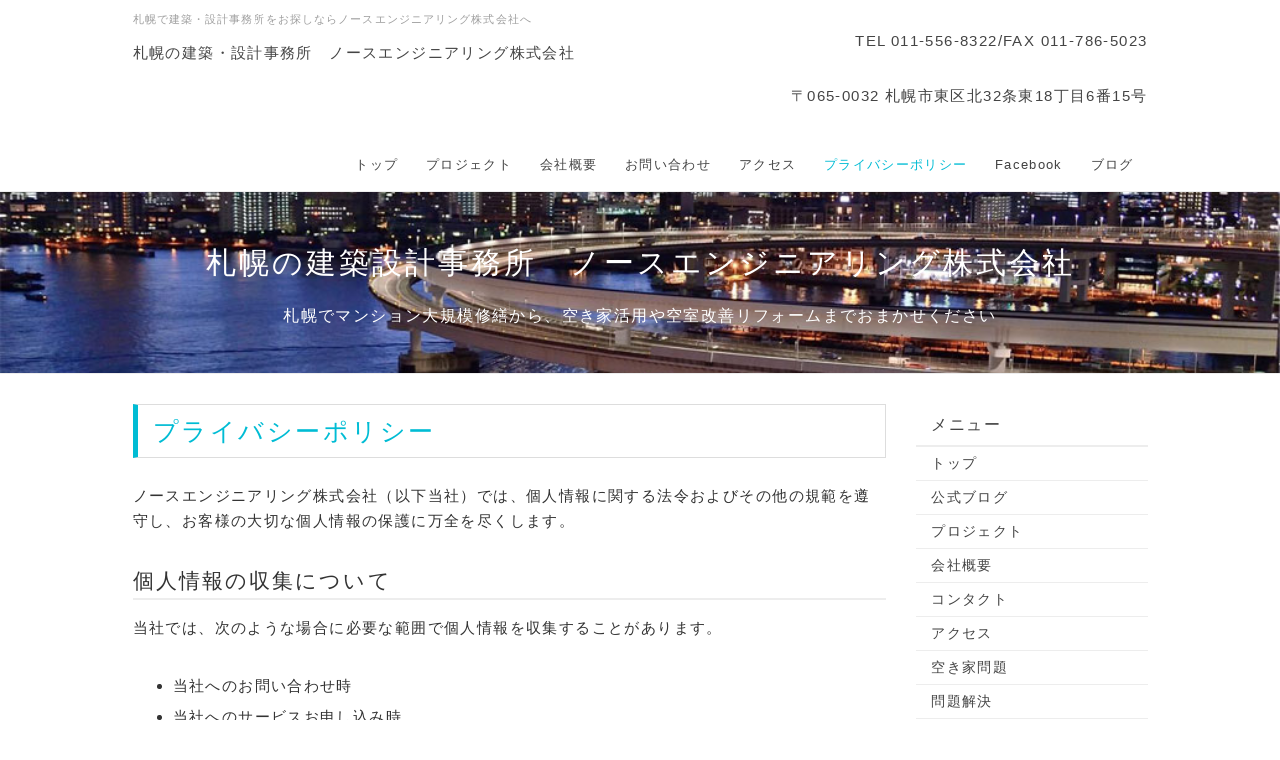

--- FILE ---
content_type: text/html; charset=UTF-8
request_url: http://www.north-engineering.net/index.php?%E3%83%97%E3%83%A9%E3%82%A4%E3%83%90%E3%82%B7%E3%83%BC%E3%83%9D%E3%83%AA%E3%82%B7%E3%83%BC
body_size: 16466
content:
<!DOCTYPE html>
<html lang="ja">
<head>
    <meta charset="UTF-8">
    <meta http-equiv="X-UA-Compatible" content="IE=edge">
    <meta name="viewport" content="width=device-width, initial-scale=1">
    <title>プライバシーポリシー - 札幌の建築・設計事務所なら｜ノースエンジニアリング株式会社</title>
    <meta name="keywords" content="札幌,建築,設計,事務所,内装リフォーム,マンション,アパート,空き家管理,相談,不動産コンサルティング" />
    <meta name="description" content="マンションの内装リフォームやアパートの修繕工事、空き家管理など不動産全般のコンサルティングなら、札幌
の建築・設計事務所【ノースエンジニアリング株式会社】へお任せください。" />
    <link rel="alternate" type="application/rss+xml" title="RSS" href="http://www.north-engineering.net/index.php?cmd=rss" />
        <link rel="stylesheet" href="skin/bootstrap/css/bootstrap.min.css" />
<link rel="stylesheet" media="screen" href="skin/hokukenstyle/haik_seed/main.css?1514614911">
    <script type="text/javascript" src="js/jquery.js"></script><script type="text/javascript" src="skin/bootstrap/js/bootstrap.min.js"></script><script type="text/javascript" src="js/jquery.cookie.js"></script>            <script>
if (typeof QHM === "undefined") QHM = {};
QHM = {"window_open":true,"exclude_host_name_regex":"","default_target":"_blank"};
</script><style>

/* Base custom styling */
body{
      background-color: ;
  }
.navbar-default{
      background-color: ;
  }
.haik-footer{
      background-color: ;
  }

body, h1, h2, h3, h4, h5, h6 {
	font-family: "游ゴシック体", "Yu Gothic", YuGothic,"ヒラギノ角ゴ ProN","Hiragino Kaku Gothic ProN","メイリオ","Meiryo",sans-serif;
}

/* Navigation custom styling */

/* background texture changes */
</style>
<meta name="GENERATOR" content="Quick Homepage Maker; version=6.0.4; haik=true" />
<link rel="canonical" href="http://www.north-engineering.net/index.php?%E3%83%97%E3%83%A9%E3%82%A4%E3%83%90%E3%82%B7%E3%83%BC%E3%83%9D%E3%83%AA%E3%82%B7%E3%83%BC">
<link rel="stylesheet" href="plugin/section/section.css" />
<style class="qhm-plugin-section-style">#qhm_section_1 {color:#ffffff;background-image:url(http://www.north-engineering.net/cache/custom_skin.haik_seed.eyecatch_bgimage.1469679372.jpg);}</style>

<script src="js/qhm.min.js"></script>
<script type="text/javascript">
$(function(){
  $(".list-group > .list-group-item").find(".list-group-item").removeClass("list-group-item");
  $("#menubar .list-group .list-group-item a").each(function(){
    var url = $(this).attr("href");
    if (url == "http://www.north-engineering.net/index.php\?%E3%83%97%E3%83%A9%E3%82%A4%E3%83%90%E3%82%B7%E3%83%BC%E3%83%9D%E3%83%AA%E3%82%B7%E3%83%BC") {
      $(this).parent().addClass("active");
    }
  });
});
</script>
<style type="text/css">
.qhm-box-plugin {
  box-sizing: content-box;
}
</style><script>
  (function(i,s,o,g,r,a,m){i['GoogleAnalyticsObject']=r;i[r]=i[r]||function(){
  (i[r].q=i[r].q||[]).push(arguments)},i[r].l=1*new Date();a=s.createElement(o),
  m=s.getElementsByTagName(o)[0];a.async=1;a.src=g;m.parentNode.insertBefore(a,m)
  })(window,document,'script','//www.google-analytics.com/analytics.js','ga');

  ga('create', 'UA-40786802-1', 'auto');
  ga('send', 'pageview');

</script>
</head>
<body class="haik-palette-cyan">
        <div class="haik-headcopy">
      <div class="container">
        <div id="headcopy" class="qhm-head-copy">
<h1>札幌で建築・設計事務所をお探しならノースエンジニアリング株式会社へ</h1>
</div><!-- END: id:headcopy -->
      </div>
    </div>
    <!-- ◆ Navbar ◆ ======================================================= -->
    <nav id="navigator" class="navbar-default haik-nav" role="navigation" >
      <div class="container">
        <div class="navbar-header">
          <a class="navbar-brand" href="http://www.north-engineering.net">
                          札幌の建築・設計事務所　ノースエンジニアリング株式会社                      </a>
          <button type="button" class="navbar-toggle" data-toggle="collapse" data-target="#bs-example-navbar-collapse-1">
                <span class="sr-only">Toggle navigation</span>
                <span class="icon-bar-menu">MENU</span>
          </button>
        </div>
        <div class="collapse navbar-collapse" id="bs-example-navbar-collapse-1">
          
<!-- SITENAVIGATOR CONTENTS START -->
<div class="qhm-align-right" style="text-align:right"><p>TEL 011-556-8322/FAX 011-786-5023</p></div>
<div class="qhm-align-right" style="text-align:right"><p>〒065-0032 札幌市東区北32条東18丁目6番15号</p></div>
<ul class="list1" ><li><a href="http://www.north-engineering.net/index.php?FrontPage" title="FrontPage">トップ</a></li>
<li><a href="http://www.north-engineering.net/index.php?%E3%83%97%E3%83%AD%E3%82%B8%E3%82%A7%E3%82%AF%E3%83%88" title="プロジェクト">プロジェクト</a></li>
<li><a href="http://www.north-engineering.net/index.php?%E4%BC%9A%E7%A4%BE%E6%A6%82%E8%A6%81" title="会社概要">会社概要</a></li>
<li><a href="http://www.north-engineering.net/index.php?%E7%84%A1%E6%96%99%E7%9B%B8%E8%AB%87" title="無料相談">お問い合わせ</a></li>
<li><a href="http://www.north-engineering.net/index.php?%E3%82%A2%E3%82%AF%E3%82%BB%E3%82%B9" title="アクセス">アクセス</a></li>
<li class="focus active"><a href="http://www.north-engineering.net/index.php?%E3%83%97%E3%83%A9%E3%82%A4%E3%83%90%E3%82%B7%E3%83%BC%E3%83%9D%E3%83%AA%E3%82%B7%E3%83%BC" title="プライバシーポリシー">プライバシーポリシー</a></li>
<li><a href="https://www.facebook.com/yasufumi.miyamori">Facebook</a></li>
<li><a href="http://www.north-engineering.net/index.php?QBlog" title="QBlog">ブログ</a></li></ul>

<!-- SITENAVIGATOR CONTENTS END -->
        </div>
      </div>
    </nav>
    <!-- ◆ Eyecatch ◆ ========================================================= -->
    <header class="haik-eyecatch-top">
      <div id="qhm_eyecatch" class="qhm-eyecatch"><section  id="qhm_section_1" class="jumbotron qhm-section qhm-section-default  qhm-eyecatch" data-background-image="cache/custom_skin.haik_seed.eyecatch_bgimage.1469679372.jpg" data-background-type="cover" data-height="" data-horizontal-align="center" data-vertical-align="middle">
  
  
    <div>
      <div class="container-fluid qhm-section-content">
        <h1 id="content_2_0">札幌の建築設計事務所　ノースエンジニアリング株式会社</h1>
<p>札幌でマンション大規模修繕から、空き家活用や空室改善リフォームまでおまかせください</p>

      </div>
    </div>
</section></div>    </header>
    <!-- ◆ Content ◆ ========================================================= -->
    <div class="container">
      <div class="row">
        <div class="col-sm-9">
          <main class="haik-container haik-content" role="main">
            
<!-- BODYCONTENTS START -->

<h2 id="content_1_0">プライバシーポリシー  <a class="anchor" id="x3e8cbe8" name="x3e8cbe8"></a></h2>
<p>ノースエンジニアリング株式会社（以下当社）では、個人情報に関する法令およびその他の規範を遵守し、お客様の大切な個人情報の保護に万全を尽くします。</p>

<h3 id="content_1_1">個人情報の収集について  <a class="anchor" id="bf5e73fe" name="bf5e73fe"></a></h3>
<p>当社では、次のような場合に必要な範囲で個人情報を収集することがあります。</p>
<ul class="list1" ><li>当社へのお問い合わせ時</li>
<li>当社へのサービスお申し込み時</li></ul>

<h3 id="content_1_2">個人情報の利用目的について  <a class="anchor" id="a5e8a787" name="a5e8a787"></a></h3>
<p>当社は、お客様から収集した個人情報を次の目的で利用いたします。</p>
<ul class="list1" ><li>お客様への連絡のため</li>
<li>お客様からのお問い合せに対する回答のため</li>
<li>お客様へのサービス提供のため</li></ul>

<h3 id="content_1_3">個人情報の第三者への提供について  <a class="anchor" id="ed4cc044" name="ed4cc044"></a></h3>
<p>当社では、お客様より取得した個人情報を第三者に開示または提供することはありません。<br />
ただし、次の場合は除きます。</p>
<ul class="list1" ><li>ご本人の同意がある場合</li>
<li>警察からの要請など、官公署からの要請の場合</li>
<li>法律の適用を受ける場合</li></ul>

<h3 id="content_1_4">個人情報の開示、訂正等について  <a class="anchor" id="ld410755" name="ld410755"></a></h3>
<p>当社は、お客様ご本人からの自己情報の開示、訂正、削除等のお求めがあった場合は、確実に応じます。</p>

<h3 id="content_1_5">個人情報保護に関するお問い合わせ先  <a class="anchor" id="eeb52215" name="eeb52215"></a></h3>
<p>TEL. 011-556-8322　FAX.011-786-5023<br />
e-mail. m.north.engineering@gmail.com<br />
ノースエンジニアリング株式会社　　</p>

<!-- BODYCONTENTS END -->
          </main>
        </div>
        <div class="col-sm-3">
          <aside class="haik-menu" role="complementary">
            <!-- ■BEGIN id:menubar -->
<div id="menubar" class="bar">

<!-- MENUBAR CONTENTS START -->
<h2 id="content_4_0">メニュー</h2>

<h3 id="content_4_1"><a href="http://www.north-engineering.net/index.php?FrontPage" title="FrontPage">トップ</a></h3>

<h3 id="content_4_2"><a href="http://www.north-engineering.net/index.php?QBlog">公式ブログ</a></h3>

<h3 id="content_4_3"><a href="http://www.north-engineering.net/index.php?%E3%83%97%E3%83%AD%E3%82%B8%E3%82%A7%E3%82%AF%E3%83%88" title="プロジェクト">プロジェクト</a></h3>

<h3 id="content_4_4"><a href="http://www.north-engineering.net/index.php?%E4%BC%9A%E7%A4%BE%E6%A6%82%E8%A6%81" title="会社概要">会社概要</a></h3>

<h3 id="content_4_5"><a href="http://www.north-engineering.net/index.php?%E7%84%A1%E6%96%99%E7%9B%B8%E8%AB%87" title="無料相談">コンタクト</a></h3>

<h3 id="content_4_6"><a href="http://www.north-engineering.net/index.php?%E3%82%A2%E3%82%AF%E3%82%BB%E3%82%B9" title="アクセス">アクセス</a></h3>

<h3 id="content_4_7"><a href="http://www.north-engineering.net/index.php?%E7%A9%BA%E3%81%8D%E5%AE%B6%E5%95%8F%E9%A1%8Cl" title="空き家問題l">空き家問題</a></h3>

<h3 id="content_4_8"><a href="http://www.north-engineering.net/index.php?%E5%95%8F%E9%A1%8C%E8%A7%A3%E6%B1%BA" title="問題解決">問題解決</a></h3>

<h3 id="content_4_9"><a href="http://www.north-engineering.net/index.php?CM%E3%81%A8%E3%81%AF" title="CMとは">CMとは</a></h3>

<h3 id="content_4_10"><a href="http://www.north-engineering.net/index.php?%E7%AF%89%E5%8F%A4%E7%89%A9%E4%BB%B6%E3%83%AA%E3%83%95%E3%82%A9%E3%83%BC%E3%83%A0%E3%81%AB%E3%81%A4%E3%81%84%E3%81%A6" title="築古物件リフォームについて">築古物件リフォームについて</a></h3>

<h3 id="content_4_11"><a href="https://www.facebook.com/yasufumi.miyamori">Facebook</a></h3>

<h3 id="content_4_12"><a href="http://ameblo.jp/northengineering/">アメブロ</a></h3>

<h3 id="content_4_13"><a href="http://www.north-engineering.net/index.php?%E3%83%AA%E3%83%B3%E3%82%AF" title="リンク">リンク</a></h3>

<h3 id="content_4_14" class="focus"><a href="http://www.north-engineering.net/index.php?%E3%83%97%E3%83%A9%E3%82%A4%E3%83%90%E3%82%B7%E3%83%BC%E3%83%9D%E3%83%AA%E3%82%B7%E3%83%BC" title="プライバシーポリシー">プライバシーポリシー</a></h3>
 <div id="fb-root"></div><script>(function(d, s, id) {  var js, fjs = d.getElementsByTagName(s)[0];  if (d.getElementById(id)) return;  js = d.createElement(s); js.id = id;  js.src = "//connect.facebook.net/ja_JP/sdk.js#xfbml=1&version=v2.7";  fjs.parentNode.insertBefore(js, fjs);}(document, 'script', 'facebook-jssdk'));</script><div class="fb-page" data-href="https://www.facebook.com/northengineerings/" data-tabs="timeline" data-width="300" data-height="500" data-small-header="false" data-adapt-container-width="true" data-hide-cover="false" data-show-facepile="true"><blockquote cite="https://www.facebook.com/northengineerings/" class="fb-xfbml-parse-ignore"><a href="https://www.facebook.com/northengineerings/">ノースエンジニアリング株式会社</a></blockquote></div>
<p><br /></p>
<p><span style="color:gray"><span style="font-size:12px;display:inline;line-height:130%;text-indent:0px">a:6736 t:3 y:1</span></span></p>

<!-- MENUBAR CONTENTS END -->

</div>
<!-- □END id:menubar -->          </aside>
        </div>
      </div>
      <!-- summary start -->







<!-- summary end -->    </div>
        <!-- ◆ Footer ◆ ========================================================== -->
    <footer class="haik-footer" role="contentinfo">
      <div class="container haik-footer-border">
        
<!-- SITENAVIGATOR2 CONTENTS START -->
<p><a href="#navigator">↑ページのトップへ</a> / <a href="http://www.north-engineering.net/index.php?FrontPage" title="FrontPage">トップ</a></p>
<div class="ie5"><div class="qhm-box-plugin qhm-block" style="border:red 2px solid;background-color:;max-width:400px;width:400px;padding:3px 15px;margin:5px auto;text-align:left"><div class="qhm-align-center" style="text-align:center"><p>不動産のことならお任せください。</p></div>
<div class="qhm-align-center" style="text-align:center"><p><strong><span style="color:red;"  class="qhm-deco"><span style="font-size:48px;display:inline;line-height:130%;text-indent:0px"><a href="http://www.north-engineering.net/index.php?%E7%84%A1%E6%96%99%E7%9B%B8%E8%AB%87" title="無料相談">無料相談</a></span> </span></strong></p></div>
<div class="qhm-align-center" style="text-align:center"><p><span style="color:red;"  class="qhm-deco"><span style="font-size:48px;display:inline;line-height:130%;text-indent:0px">011-556-8322</span> </span></p></div>
<div class="qhm-align-center" style="text-align:center"><p>お気軽にお問い合わせください。</p></div>
</div></div>
<h2 id="content_6_0">札幌の建築・設計事務所なら【ノースエンジニアリング株式会社】</h2>
<p>　札幌で建築・設計事務所をお探しなら【ノースエンジニアリング株式会社】をご利用ください。<br />
　マンションやアパート等の内装リフォーム（キッチン・お風呂・バリアフリー等）、新築の設計・建築や空室・空家対策、建築物全般における<br />
　診断・調査・修繕計画の立案等を承っております。工事費のお見積もりや相談等ございましたらお気軽にお問合わせ下さい。</p>

<!-- SITENAVIGATOR2 CONTENTS END -->
      </div>
    </footer>
        <!-- ◆ Licence ◆ ========================================================== -->
    <div class="haik-licence" role="contentinfo">
      <div class="container">
        <div class="text-center haik-copyright">
          <p> Copyright © 2026 <a href="">ノースエンジニアリング株式会社</a> All Rights Reserved.
          〒065-0032 札幌市東区北32条東18丁目6番15号 TEL.011-556-8322　FAX.011-786-5023</p>
        </div>
                  <div>
            <p>powered by <strong>Quick Homepage Maker</strong> 6.0.4 based on PukiWiki 1.4.7 License is GPL. <a href="http://www.north-engineering.net/index.php?cmd=qhmauth" class="qhm-auth-link">QHM</a></p>
          </div>
              </div>
    </div>
    <!-- ■　アクセスタグ■ ============================================== -->
    <!-- Tag START-->
 <script type="text/javascript"><!--
document.write( "<scr"+"ipt type=text/javascript src=\""+(document.location.protocol.indexOf("https")!=-1?"https://www.kaiseki-website.com":"http://www.kaiseki-website.com")+"/getstats.js.php?sid=1174619&linkid=2493_&guid=ON&random="+(Math.random()*9999999)+"\"></scri"+"pt>" );
 //--></script>
 <a href="http://www.oms-hk.com/show.php/itemid/T701/" target="_blank">ジスロマック細粒</a>
 <noscript><img src="http://www.kaiseki-website.com/getstats_m.php?sid=1174619&guid=ON" /></noscript>
 <!-- Tag END-->    <script>
$("#body, [role=main]").fitVids({ignore:""});
</script></body>
</html>


--- FILE ---
content_type: text/plain
request_url: https://www.google-analytics.com/j/collect?v=1&_v=j102&a=174370284&t=pageview&_s=1&dl=http%3A%2F%2Fwww.north-engineering.net%2Findex.php%3F%25E3%2583%2597%25E3%2583%25A9%25E3%2582%25A4%25E3%2583%2590%25E3%2582%25B7%25E3%2583%25BC%25E3%2583%259D%25E3%2583%25AA%25E3%2582%25B7%25E3%2583%25BC&ul=en-us%40posix&dt=%E3%83%97%E3%83%A9%E3%82%A4%E3%83%90%E3%82%B7%E3%83%BC%E3%83%9D%E3%83%AA%E3%82%B7%E3%83%BC%20-%20%E6%9C%AD%E5%B9%8C%E3%81%AE%E5%BB%BA%E7%AF%89%E3%83%BB%E8%A8%AD%E8%A8%88%E4%BA%8B%E5%8B%99%E6%89%80%E3%81%AA%E3%82%89%EF%BD%9C%E3%83%8E%E3%83%BC%E3%82%B9%E3%82%A8%E3%83%B3%E3%82%B8%E3%83%8B%E3%82%A2%E3%83%AA%E3%83%B3%E3%82%B0%E6%A0%AA%E5%BC%8F%E4%BC%9A%E7%A4%BE&sr=1280x720&vp=1280x720&_u=IEBAAEABAAAAACAAI~&jid=1268778379&gjid=1095923713&cid=1884795754.1769478783&tid=UA-40786802-1&_gid=201789977.1769478783&_r=1&_slc=1&z=486807021
body_size: -287
content:
2,cG-QJ39TGTMW0